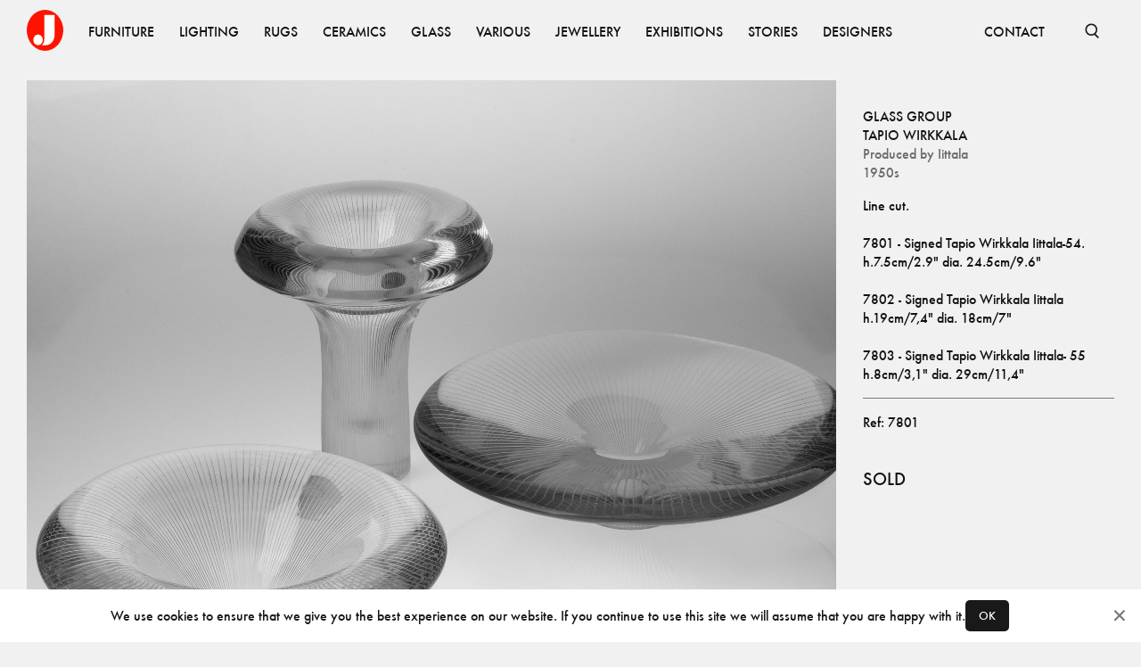

--- FILE ---
content_type: text/css; charset=UTF-8
request_url: https://www.jacksons.se/_next/static/css/4ffa89cb8308fccf.css
body_size: 2548
content:
.Toaster_content__hk1tj{border-radius:8px;max-width:240px;padding:32px;position:relative}.Toaster_open__eF0WG.Toaster_open__eF0WG{transform:translateY(0)}.Toaster_bg-error__Mp6Bh{background-color:var(--red);color:var(--off-white);opacity:.8}.Toaster_fixed__Sb_pi{bottom:30px;position:fixed;right:30px;transform:translateY(calc(100% + 30px));z-index:var(--z-dialog)}.Toaster_progress__2efvr{background-color:var(--off-white);height:3px;margin-top:16px;width:100%}.Toaster_removeAnimation__4J_O3{width:0}.Toaster_close__0fdLC{position:absolute;right:8px;top:8px}.Slide_visible__Ox_Le{opacity:1;transform:translate(0);transition:transform .15s ease-in-out,opacity .15s ease-in-out}.Slide_hidden-x__Ef_X2{opacity:0;transform:translate(50%)}.Slide_hidden-y__euiR9{transform:translateY(50%)}.Block_root__S5AkP{position:relative}.Block_padding-extra__edNmX{padding:72px 0}.Block_padding-regular__qXl_n{padding:30px 0}.Block_padding-none__Fwe5G{padding:0}.Block_background-offblack__DoVkb{background:var(--off-black);color:var(--text-light)}.Block_background-black__8fuCd{background:#000;color:var(--text-light)}.Block_background-white__wkI2P{background:#fff;color:var(--off-black)}.Block_background-red__sfqfy{background:var(--red);color:var(--text-light)}.Block_background-offwhite__mcjS6{background-color:var(--off-white);color:var(--off-black)}.Block_background-midgrey__AOBBu{background:var(--mid-grey);color:var(--off-black)}.Block_background-darkgrey__mRqEt{background:var(--dark-grey);color:var(--text-light)}.Block_background-darker__BMuee{background:var(--text-darker);color:var(--text-light)}.Button_root__8nq_L{align-items:center;background:#fff;display:inline-flex;font-family:inherit;font-size:.875rem;line-height:1.25em;padding:1rem 2rem;text-transform:uppercase}.Button_root__8nq_L:disabled,.Button_root__8nq_L[aria-disabled=true]{cursor:not-allowed;opacity:var(--disable-dim)}.Button_root__8nq_L:disabled:hover,.Button_root__8nq_L[aria-disabled=true]:hover{opacity:var(--disable-dim)}.Button_root__8nq_L:focus,.Button_root__8nq_L:hover{opacity:var(--dim);text-decoration:none}.Button_disablePadding__iBOGE{padding:0}.Button_block__j_lXi{display:block;width:100%}.Button_small__dvm_S{font-size:.75rem}.Button_color-black__s46oA{background:var(--off-black);color:#fff}.Button_color-white__Qhb1c{background-color:#fff;color:var(--off-black)}.Button_color-transparent__sPcUq{background-color:transparent;color:var(--off-black)}.Button_adornment__MZqPH{align-items:center;display:flex}.Button_startAdornment__HeeP6{padding-right:1rem}.Button_endAdornment__E57_F{padding-left:1rem}.Button_buttonContent__AyEQb{align-items:center;display:flex;justify-content:center;margin:0 auto}.Typography_root__0otb6{font-family:var(--font-regular);line-height:1.5}.Typography_block__j_E2E{display:block}.Typography_align-inherit__Bcv3m{text-align:inherit}.Typography_align-left__dPcNG{text-align:left}.Typography_align-right__cDX0h{text-align:right}.Typography_align-center__W3AMh{text-align:center}.Typography_variant-tiny__prbGJ{font-size:.75rem;line-height:1.42}.Typography_variant-small__KSgqn{font-size:.875rem;line-height:1.42}.Typography_variant-mid__BWj8p{font-size:1rem;line-height:1.42}.Typography_variant-heading__jINf6{font-size:1.125;line-height:1.42}.Typography_variant-big__MRavX{font-size:2.5rem;line-height:1.19}@media (max-width:599px){.Typography_variant-big__MRavX{font-size:1.75rem}}.Typography_variant-sub__iFleB{font-size:.875rem;font-weight:500;line-height:1.35;text-transform:uppercase}.Typography_variant-button__0wbOE{line-height:inherit}.Typography_variant-newspaper__kS6VE{-moz-column-gap:var(--gap);column-gap:var(--gap);-moz-columns:var(--content-min-width) 2;columns:var(--content-min-width) 2}.Typography_gutter-1__jF7_E{padding-bottom:1em}.Typography_gutter-2__P_gwv{padding-bottom:2em}.Typography_gutter-3__IHKVJ{padding-bottom:3em}.Typography_pre__vmmA1{white-space:pre-wrap}.Typography_color-faded__bMMGz{opacity:.6}.Typography_color-off-white__yEn8s{color:var(--off-white)}.Typography_uppercase__BVMjN{text-transform:uppercase}.CookieBar_root__DmpiJ{align-items:center;bottom:0;display:flex;flex-direction:row;gap:.8px;left:0;min-width:var(--content-min-width);padding:12px;position:fixed;width:100%;z-index:var(--z-cookiebar)}.CookieBar_root__DmpiJ>*+*{margin-top:.75rem}.CookieBar_closeIcon__rIDWD{margin:0;min-width:24px}.CookieBar_closeIcon__rIDWD g{stroke:var(--mid-grey);stroke-linecap:round;stroke-width:3px;transform:scale(.7) translateY(4px) translateX(5px)}.CookieBar_cookieText____Rxb{text-align:center}.CookieBar_button__rcza1{border-radius:5px;display:inline-block;padding:10px 15px;width:-moz-fit-content;width:fit-content}.CookieBar_contentWrapper__mRBIS{align-items:center;-moz-column-gap:12px;column-gap:12px;display:flex;flex-grow:1;flex-wrap:wrap;justify-content:center;margin:0;padding:0;row-gap:8px}a,abbr,acronym,address,applet,article,aside,audio,b,big,blockquote,body,canvas,caption,center,cite,code,dd,del,details,dfn,div,dl,dt,em,embed,fieldset,figcaption,figure,footer,form,h1,h2,h3,h4,h5,h6,header,hgroup,html,i,iframe,img,ins,kbd,label,legend,li,mark,menu,nav,object,ol,output,p,pre,q,ruby,s,samp,section,small,span,strike,strong,sub,summary,sup,table,tbody,td,tfoot,th,thead,time,tr,tt,u,ul,var,video{border:0;font-size:100%;font:inherit;margin:0;padding:0;vertical-align:baseline}article,aside,details,figcaption,figure,footer,header,hgroup,menu,nav,section{display:block}body{line-height:1}ol,ul{list-style:none}blockquote,q{quotes:none}blockquote:after,blockquote:before,q:after,q:before{content:"";content:none}table{border-collapse:collapse;border-spacing:0}@font-face{font-family:Futura-Medium-01;font-style:normal;font-weight:400;src:url(/_next/static/media/Futura-Medium-01.f31f80f8.eot);src:url(/_next/static/media/Futura-Medium-01.f31f80f8.eot?#iefix) format("embedded-opentype")}@font-face{font-family:Futura-Medium;font-style:normal;font-weight:400;src:url(/_next/static/media/Futura-Medium.842aea74.svg#Futura-Medium) format("svg"),url(/_next/static/media/Futura-Medium.f5bbf1c1.ttf) format("truetype"),url(/_next/static/media/Futura-Medium.fe7c6630.woff) format("woff")}:root{--off-black:#191919;--red:#ff1300;--dark-grey:#242424;--mid-grey:#777;--light-grey:#e5e5e5;--off-white:#f1f1f1;--error:var(--red);--loading:rgba(0,0,0,.15);--text-dark:#333;--text-darker:#111;--text-light:#fff;--text-secondary:var(--mid-grey);--font-regular:"Futura-Medium","Futura","FuturaHNormal","Myriad Pro","Franklin Gothic",Verdana,Tahoma,Arial,"sans-serif";--font-black:"Futura-Medium",Verdana,Tahoma,Arial,sans-serif;--content-min-width:280px;--content-max-width:1440px;--side-margin:30px;--side-margin-small:16px;--gap-small:20px;--gap-medium:30px;--gap:40px;--gap-big:50px;--gap-extra-big:80px;--block-spacing:3.5rem;--z-over:2000;--z-nav:3000;--z-top-search:3001;--z-cookiebar:7000;--z-backdrop:8000;--z-dialog:9000;--z-NProgress:9001;--article-max-width:870px;--menu-max-width:360px;--nav-height:70px;--dim:0.85;--disable-dim:0.5;--button-base:3rem;--border-color:var(--light-grey)}*,:after,:before{box-sizing:border-box}html{background:var(--off-white);color:var(--text-darker);font-display:swap;font-family:var(--font-regular);font-size:14px}body{letter-spacing:normal;-webkit-font-smoothing:antialiased;-moz-osx-font-smoothing:grayscale}button{-webkit-appearance:none;-moz-appearance:none;appearance:none;background-color:transparent;border:none;padding:0}button:not(:disabled){cursor:pointer}a{color:inherit;font-size:1em;text-decoration:none;transition:opacity .1s}a:active,a:focus,a:hover{text-decoration:underline}input input[type=search]::-webkit-search-cancel-button,input input[type=search]::-webkit-search-decoration,input input[type=search]::-webkit-search-results-button,input input[type=search]::-webkit-search-results-decoration{-webkit-appearance:none;appearance:none}#nprogress{pointer-events:none}#nprogress .bar{background:var(--red);height:4px;left:0;position:fixed;top:0;width:100%;z-index:var(--z-NProgress)}#nprogress .peg{display:block;height:100%;opacity:1;position:absolute;right:0;transform:rotate(3deg) translateY(-4px);width:100px}.center{text-align:center}.spacing-top-1>*+*{margin-top:8px}.spacing-top-2>*+*{margin-top:16px}.spacing-top-3>*+*{margin-top:24px}.spacing-top-4>*+*{margin-top:32px}.spacing-top-5>*+*{margin-top:40px}.spacing-top-6>*+*{margin-top:48px}.spacing-top-7>*+*{margin-top:56px}.spacing-top-8>*+*{margin-top:64px}
/*# sourceMappingURL=4ffa89cb8308fccf.css.map*/